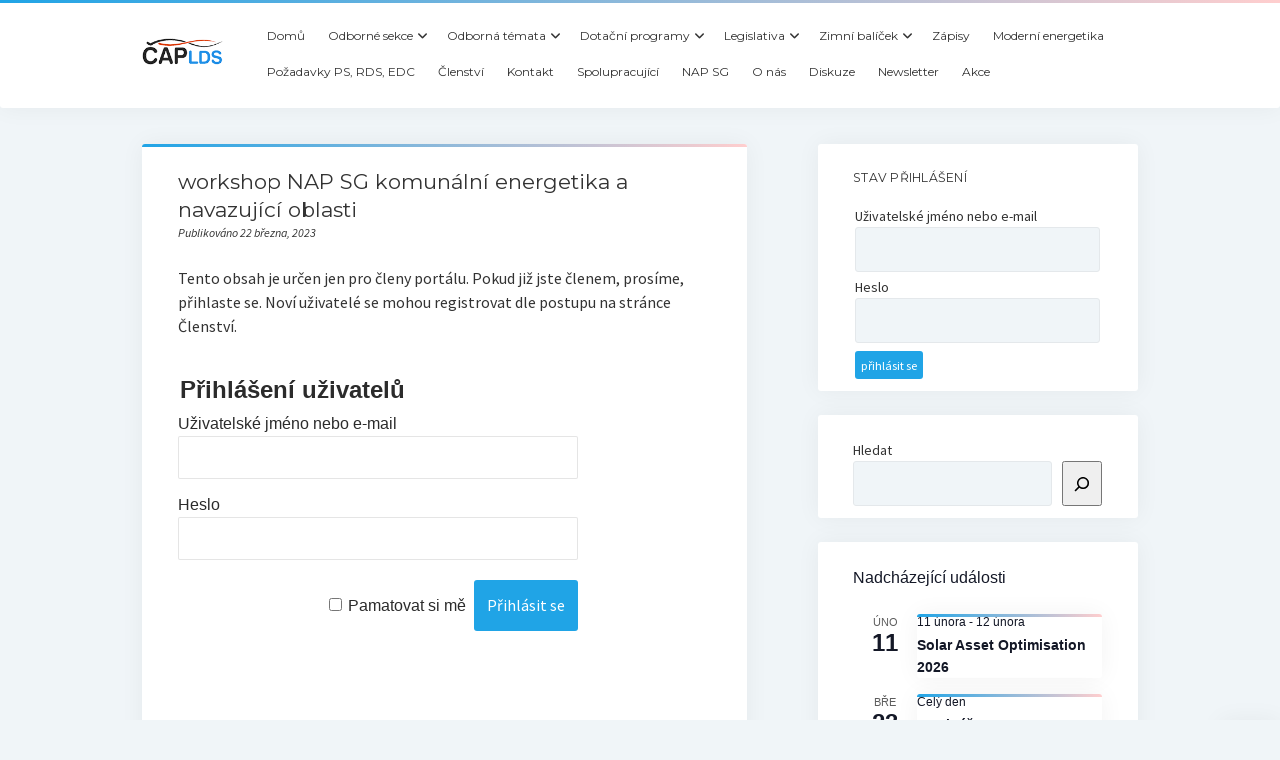

--- FILE ---
content_type: text/html; charset=UTF-8
request_url: https://caplds.cz/index.php/2023/03/22/workshop-nap-sg-komunalni-energetika-a-navazujici-oblasti/
body_size: 18019
content:
<!DOCTYPE html>

<html lang="cs">

<head>
	<meta name='robots' content='index, follow, max-image-preview:large, max-snippet:-1, max-video-preview:-1' />
	<style>img:is([sizes="auto" i], [sizes^="auto," i]) { contain-intrinsic-size: 3000px 1500px }</style>
	<meta charset="UTF-8" />
<meta name="viewport" content="width=device-width, initial-scale=1" />
<meta name="template" content="Startup Blog 1.41" />

	<!-- This site is optimized with the Yoast SEO plugin v25.8 - https://yoast.com/wordpress/plugins/seo/ -->
	<title>workshop NAP SG komunální energetika a navazující oblasti - Česká asociace provozovatelů LDS</title>
	<link rel="canonical" href="https://caplds.cz/index.php/2023/03/22/workshop-nap-sg-komunalni-energetika-a-navazujici-oblasti/" />
	<meta property="og:locale" content="cs_CZ" />
	<meta property="og:type" content="article" />
	<meta property="og:title" content="workshop NAP SG komunální energetika a navazující oblasti - Česká asociace provozovatelů LDS" />
	<meta property="og:description" content="Tento obsah je určen jen pro členy portálu. Pokud již jste členem, prosíme, přihlaste se. Noví uživatelé se mohou registrovat dle postupu na stránce Členství.Přihlášení uživatelůUživatelské jméno nebo e-mailHeslo&nbsp;Pamatovat si&#8230;" />
	<meta property="og:url" content="https://caplds.cz/index.php/2023/03/22/workshop-nap-sg-komunalni-energetika-a-navazujici-oblasti/" />
	<meta property="og:site_name" content="Česká asociace provozovatelů LDS" />
	<meta property="article:published_time" content="2023-03-22T20:41:18+00:00" />
	<meta property="article:modified_time" content="2023-03-22T20:42:48+00:00" />
	<meta name="author" content="redaktor" />
	<meta name="twitter:card" content="summary_large_image" />
	<meta name="twitter:label1" content="Napsal(a)" />
	<meta name="twitter:data1" content="redaktor" />
	<meta name="twitter:label2" content="Odhadovaná doba čtení" />
	<meta name="twitter:data2" content="1 minuta" />
	<script type="application/ld+json" class="yoast-schema-graph">{"@context":"https://schema.org","@graph":[{"@type":"Article","@id":"https://caplds.cz/index.php/2023/03/22/workshop-nap-sg-komunalni-energetika-a-navazujici-oblasti/#article","isPartOf":{"@id":"https://caplds.cz/index.php/2023/03/22/workshop-nap-sg-komunalni-energetika-a-navazujici-oblasti/"},"author":{"name":"redaktor","@id":"https://caplds.cz/#/schema/person/ef79c06b743254152b58ee451b0744f5"},"headline":"workshop NAP SG komunální energetika a navazující oblasti","datePublished":"2023-03-22T20:41:18+00:00","dateModified":"2023-03-22T20:42:48+00:00","mainEntityOfPage":{"@id":"https://caplds.cz/index.php/2023/03/22/workshop-nap-sg-komunalni-energetika-a-navazujici-oblasti/"},"wordCount":37,"commentCount":0,"publisher":{"@id":"https://caplds.cz/#organization"},"articleSection":["Konference a semináře","NAP SG"],"inLanguage":"cs","potentialAction":[{"@type":"CommentAction","name":"Comment","target":["https://caplds.cz/index.php/2023/03/22/workshop-nap-sg-komunalni-energetika-a-navazujici-oblasti/#respond"]}]},{"@type":"WebPage","@id":"https://caplds.cz/index.php/2023/03/22/workshop-nap-sg-komunalni-energetika-a-navazujici-oblasti/","url":"https://caplds.cz/index.php/2023/03/22/workshop-nap-sg-komunalni-energetika-a-navazujici-oblasti/","name":"workshop NAP SG komunální energetika a navazující oblasti - Česká asociace provozovatelů LDS","isPartOf":{"@id":"https://caplds.cz/#website"},"datePublished":"2023-03-22T20:41:18+00:00","dateModified":"2023-03-22T20:42:48+00:00","breadcrumb":{"@id":"https://caplds.cz/index.php/2023/03/22/workshop-nap-sg-komunalni-energetika-a-navazujici-oblasti/#breadcrumb"},"inLanguage":"cs","potentialAction":[{"@type":"ReadAction","target":["https://caplds.cz/index.php/2023/03/22/workshop-nap-sg-komunalni-energetika-a-navazujici-oblasti/"]}]},{"@type":"BreadcrumbList","@id":"https://caplds.cz/index.php/2023/03/22/workshop-nap-sg-komunalni-energetika-a-navazujici-oblasti/#breadcrumb","itemListElement":[{"@type":"ListItem","position":1,"name":"Domů","item":"https://caplds.cz/"},{"@type":"ListItem","position":2,"name":"workshop NAP SG komunální energetika a navazující oblasti"}]},{"@type":"WebSite","@id":"https://caplds.cz/#website","url":"https://caplds.cz/","name":"Česká asociace provozovatelů LDS","description":"","publisher":{"@id":"https://caplds.cz/#organization"},"potentialAction":[{"@type":"SearchAction","target":{"@type":"EntryPoint","urlTemplate":"https://caplds.cz/?s={search_term_string}"},"query-input":{"@type":"PropertyValueSpecification","valueRequired":true,"valueName":"search_term_string"}}],"inLanguage":"cs"},{"@type":"Organization","@id":"https://caplds.cz/#organization","name":"Česká asociace provozovatelů LDS","url":"https://caplds.cz/","logo":{"@type":"ImageObject","inLanguage":"cs","@id":"https://caplds.cz/#/schema/logo/image/","url":"https://caplds.cz/wp-content/uploads/2020/06/logom.png","contentUrl":"https://caplds.cz/wp-content/uploads/2020/06/logom.png","width":146,"height":48,"caption":"Česká asociace provozovatelů LDS"},"image":{"@id":"https://caplds.cz/#/schema/logo/image/"}},{"@type":"Person","@id":"https://caplds.cz/#/schema/person/ef79c06b743254152b58ee451b0744f5","name":"redaktor","image":{"@type":"ImageObject","inLanguage":"cs","@id":"https://caplds.cz/#/schema/person/image/","url":"https://secure.gravatar.com/avatar/f4b90630998fbe02d6de747a2e68fc01e0854ca0c240c4fb80656d91b320cf95?s=96&d=mm&r=g","contentUrl":"https://secure.gravatar.com/avatar/f4b90630998fbe02d6de747a2e68fc01e0854ca0c240c4fb80656d91b320cf95?s=96&d=mm&r=g","caption":"redaktor"},"sameAs":["http://caplds.cz"],"url":"https://caplds.cz/index.php/author/redaktor/"}]}</script>
	<!-- / Yoast SEO plugin. -->


<link rel='dns-prefetch' href='//fonts.googleapis.com' />
<link rel="alternate" type="application/rss+xml" title="Česká asociace provozovatelů LDS &raquo; RSS zdroj" href="https://caplds.cz/index.php/feed/" />
<link rel="alternate" type="application/rss+xml" title="Česká asociace provozovatelů LDS &raquo; RSS komentářů" href="https://caplds.cz/index.php/comments/feed/" />
<link rel="alternate" type="text/calendar" title="Česká asociace provozovatelů LDS &raquo; iCal zdroj" href="https://caplds.cz/index.php/events/?ical=1" />
<link rel="alternate" type="application/rss+xml" title="Česká asociace provozovatelů LDS &raquo; RSS komentářů pro workshop NAP SG komunální energetika a navazující oblasti" href="https://caplds.cz/index.php/2023/03/22/workshop-nap-sg-komunalni-energetika-a-navazujici-oblasti/feed/" />
<script type="text/javascript">
/* <![CDATA[ */
window._wpemojiSettings = {"baseUrl":"https:\/\/s.w.org\/images\/core\/emoji\/16.0.1\/72x72\/","ext":".png","svgUrl":"https:\/\/s.w.org\/images\/core\/emoji\/16.0.1\/svg\/","svgExt":".svg","source":{"concatemoji":"https:\/\/caplds.cz\/wp-includes\/js\/wp-emoji-release.min.js?ver=6.8.3"}};
/*! This file is auto-generated */
!function(s,n){var o,i,e;function c(e){try{var t={supportTests:e,timestamp:(new Date).valueOf()};sessionStorage.setItem(o,JSON.stringify(t))}catch(e){}}function p(e,t,n){e.clearRect(0,0,e.canvas.width,e.canvas.height),e.fillText(t,0,0);var t=new Uint32Array(e.getImageData(0,0,e.canvas.width,e.canvas.height).data),a=(e.clearRect(0,0,e.canvas.width,e.canvas.height),e.fillText(n,0,0),new Uint32Array(e.getImageData(0,0,e.canvas.width,e.canvas.height).data));return t.every(function(e,t){return e===a[t]})}function u(e,t){e.clearRect(0,0,e.canvas.width,e.canvas.height),e.fillText(t,0,0);for(var n=e.getImageData(16,16,1,1),a=0;a<n.data.length;a++)if(0!==n.data[a])return!1;return!0}function f(e,t,n,a){switch(t){case"flag":return n(e,"\ud83c\udff3\ufe0f\u200d\u26a7\ufe0f","\ud83c\udff3\ufe0f\u200b\u26a7\ufe0f")?!1:!n(e,"\ud83c\udde8\ud83c\uddf6","\ud83c\udde8\u200b\ud83c\uddf6")&&!n(e,"\ud83c\udff4\udb40\udc67\udb40\udc62\udb40\udc65\udb40\udc6e\udb40\udc67\udb40\udc7f","\ud83c\udff4\u200b\udb40\udc67\u200b\udb40\udc62\u200b\udb40\udc65\u200b\udb40\udc6e\u200b\udb40\udc67\u200b\udb40\udc7f");case"emoji":return!a(e,"\ud83e\udedf")}return!1}function g(e,t,n,a){var r="undefined"!=typeof WorkerGlobalScope&&self instanceof WorkerGlobalScope?new OffscreenCanvas(300,150):s.createElement("canvas"),o=r.getContext("2d",{willReadFrequently:!0}),i=(o.textBaseline="top",o.font="600 32px Arial",{});return e.forEach(function(e){i[e]=t(o,e,n,a)}),i}function t(e){var t=s.createElement("script");t.src=e,t.defer=!0,s.head.appendChild(t)}"undefined"!=typeof Promise&&(o="wpEmojiSettingsSupports",i=["flag","emoji"],n.supports={everything:!0,everythingExceptFlag:!0},e=new Promise(function(e){s.addEventListener("DOMContentLoaded",e,{once:!0})}),new Promise(function(t){var n=function(){try{var e=JSON.parse(sessionStorage.getItem(o));if("object"==typeof e&&"number"==typeof e.timestamp&&(new Date).valueOf()<e.timestamp+604800&&"object"==typeof e.supportTests)return e.supportTests}catch(e){}return null}();if(!n){if("undefined"!=typeof Worker&&"undefined"!=typeof OffscreenCanvas&&"undefined"!=typeof URL&&URL.createObjectURL&&"undefined"!=typeof Blob)try{var e="postMessage("+g.toString()+"("+[JSON.stringify(i),f.toString(),p.toString(),u.toString()].join(",")+"));",a=new Blob([e],{type:"text/javascript"}),r=new Worker(URL.createObjectURL(a),{name:"wpTestEmojiSupports"});return void(r.onmessage=function(e){c(n=e.data),r.terminate(),t(n)})}catch(e){}c(n=g(i,f,p,u))}t(n)}).then(function(e){for(var t in e)n.supports[t]=e[t],n.supports.everything=n.supports.everything&&n.supports[t],"flag"!==t&&(n.supports.everythingExceptFlag=n.supports.everythingExceptFlag&&n.supports[t]);n.supports.everythingExceptFlag=n.supports.everythingExceptFlag&&!n.supports.flag,n.DOMReady=!1,n.readyCallback=function(){n.DOMReady=!0}}).then(function(){return e}).then(function(){var e;n.supports.everything||(n.readyCallback(),(e=n.source||{}).concatemoji?t(e.concatemoji):e.wpemoji&&e.twemoji&&(t(e.twemoji),t(e.wpemoji)))}))}((window,document),window._wpemojiSettings);
/* ]]> */
</script>
<style id='wp-emoji-styles-inline-css' type='text/css'>

	img.wp-smiley, img.emoji {
		display: inline !important;
		border: none !important;
		box-shadow: none !important;
		height: 1em !important;
		width: 1em !important;
		margin: 0 0.07em !important;
		vertical-align: -0.1em !important;
		background: none !important;
		padding: 0 !important;
	}
</style>
<link rel='stylesheet' id='wp-block-library-css' href='https://caplds.cz/wp-includes/css/dist/block-library/style.min.css?ver=6.8.3' type='text/css' media='all' />
<style id='classic-theme-styles-inline-css' type='text/css'>
/*! This file is auto-generated */
.wp-block-button__link{color:#fff;background-color:#32373c;border-radius:9999px;box-shadow:none;text-decoration:none;padding:calc(.667em + 2px) calc(1.333em + 2px);font-size:1.125em}.wp-block-file__button{background:#32373c;color:#fff;text-decoration:none}
</style>
<style id='global-styles-inline-css' type='text/css'>
:root{--wp--preset--aspect-ratio--square: 1;--wp--preset--aspect-ratio--4-3: 4/3;--wp--preset--aspect-ratio--3-4: 3/4;--wp--preset--aspect-ratio--3-2: 3/2;--wp--preset--aspect-ratio--2-3: 2/3;--wp--preset--aspect-ratio--16-9: 16/9;--wp--preset--aspect-ratio--9-16: 9/16;--wp--preset--color--black: #000000;--wp--preset--color--cyan-bluish-gray: #abb8c3;--wp--preset--color--white: #ffffff;--wp--preset--color--pale-pink: #f78da7;--wp--preset--color--vivid-red: #cf2e2e;--wp--preset--color--luminous-vivid-orange: #ff6900;--wp--preset--color--luminous-vivid-amber: #fcb900;--wp--preset--color--light-green-cyan: #7bdcb5;--wp--preset--color--vivid-green-cyan: #00d084;--wp--preset--color--pale-cyan-blue: #8ed1fc;--wp--preset--color--vivid-cyan-blue: #0693e3;--wp--preset--color--vivid-purple: #9b51e0;--wp--preset--gradient--vivid-cyan-blue-to-vivid-purple: linear-gradient(135deg,rgba(6,147,227,1) 0%,rgb(155,81,224) 100%);--wp--preset--gradient--light-green-cyan-to-vivid-green-cyan: linear-gradient(135deg,rgb(122,220,180) 0%,rgb(0,208,130) 100%);--wp--preset--gradient--luminous-vivid-amber-to-luminous-vivid-orange: linear-gradient(135deg,rgba(252,185,0,1) 0%,rgba(255,105,0,1) 100%);--wp--preset--gradient--luminous-vivid-orange-to-vivid-red: linear-gradient(135deg,rgba(255,105,0,1) 0%,rgb(207,46,46) 100%);--wp--preset--gradient--very-light-gray-to-cyan-bluish-gray: linear-gradient(135deg,rgb(238,238,238) 0%,rgb(169,184,195) 100%);--wp--preset--gradient--cool-to-warm-spectrum: linear-gradient(135deg,rgb(74,234,220) 0%,rgb(151,120,209) 20%,rgb(207,42,186) 40%,rgb(238,44,130) 60%,rgb(251,105,98) 80%,rgb(254,248,76) 100%);--wp--preset--gradient--blush-light-purple: linear-gradient(135deg,rgb(255,206,236) 0%,rgb(152,150,240) 100%);--wp--preset--gradient--blush-bordeaux: linear-gradient(135deg,rgb(254,205,165) 0%,rgb(254,45,45) 50%,rgb(107,0,62) 100%);--wp--preset--gradient--luminous-dusk: linear-gradient(135deg,rgb(255,203,112) 0%,rgb(199,81,192) 50%,rgb(65,88,208) 100%);--wp--preset--gradient--pale-ocean: linear-gradient(135deg,rgb(255,245,203) 0%,rgb(182,227,212) 50%,rgb(51,167,181) 100%);--wp--preset--gradient--electric-grass: linear-gradient(135deg,rgb(202,248,128) 0%,rgb(113,206,126) 100%);--wp--preset--gradient--midnight: linear-gradient(135deg,rgb(2,3,129) 0%,rgb(40,116,252) 100%);--wp--preset--font-size--small: 12px;--wp--preset--font-size--medium: 20px;--wp--preset--font-size--large: 28px;--wp--preset--font-size--x-large: 42px;--wp--preset--font-size--regular: 16px;--wp--preset--font-size--larger: 38px;--wp--preset--spacing--20: 0.44rem;--wp--preset--spacing--30: 0.67rem;--wp--preset--spacing--40: 1rem;--wp--preset--spacing--50: 1.5rem;--wp--preset--spacing--60: 2.25rem;--wp--preset--spacing--70: 3.38rem;--wp--preset--spacing--80: 5.06rem;--wp--preset--shadow--natural: 6px 6px 9px rgba(0, 0, 0, 0.2);--wp--preset--shadow--deep: 12px 12px 50px rgba(0, 0, 0, 0.4);--wp--preset--shadow--sharp: 6px 6px 0px rgba(0, 0, 0, 0.2);--wp--preset--shadow--outlined: 6px 6px 0px -3px rgba(255, 255, 255, 1), 6px 6px rgba(0, 0, 0, 1);--wp--preset--shadow--crisp: 6px 6px 0px rgba(0, 0, 0, 1);}:where(.is-layout-flex){gap: 0.5em;}:where(.is-layout-grid){gap: 0.5em;}body .is-layout-flex{display: flex;}.is-layout-flex{flex-wrap: wrap;align-items: center;}.is-layout-flex > :is(*, div){margin: 0;}body .is-layout-grid{display: grid;}.is-layout-grid > :is(*, div){margin: 0;}:where(.wp-block-columns.is-layout-flex){gap: 2em;}:where(.wp-block-columns.is-layout-grid){gap: 2em;}:where(.wp-block-post-template.is-layout-flex){gap: 1.25em;}:where(.wp-block-post-template.is-layout-grid){gap: 1.25em;}.has-black-color{color: var(--wp--preset--color--black) !important;}.has-cyan-bluish-gray-color{color: var(--wp--preset--color--cyan-bluish-gray) !important;}.has-white-color{color: var(--wp--preset--color--white) !important;}.has-pale-pink-color{color: var(--wp--preset--color--pale-pink) !important;}.has-vivid-red-color{color: var(--wp--preset--color--vivid-red) !important;}.has-luminous-vivid-orange-color{color: var(--wp--preset--color--luminous-vivid-orange) !important;}.has-luminous-vivid-amber-color{color: var(--wp--preset--color--luminous-vivid-amber) !important;}.has-light-green-cyan-color{color: var(--wp--preset--color--light-green-cyan) !important;}.has-vivid-green-cyan-color{color: var(--wp--preset--color--vivid-green-cyan) !important;}.has-pale-cyan-blue-color{color: var(--wp--preset--color--pale-cyan-blue) !important;}.has-vivid-cyan-blue-color{color: var(--wp--preset--color--vivid-cyan-blue) !important;}.has-vivid-purple-color{color: var(--wp--preset--color--vivid-purple) !important;}.has-black-background-color{background-color: var(--wp--preset--color--black) !important;}.has-cyan-bluish-gray-background-color{background-color: var(--wp--preset--color--cyan-bluish-gray) !important;}.has-white-background-color{background-color: var(--wp--preset--color--white) !important;}.has-pale-pink-background-color{background-color: var(--wp--preset--color--pale-pink) !important;}.has-vivid-red-background-color{background-color: var(--wp--preset--color--vivid-red) !important;}.has-luminous-vivid-orange-background-color{background-color: var(--wp--preset--color--luminous-vivid-orange) !important;}.has-luminous-vivid-amber-background-color{background-color: var(--wp--preset--color--luminous-vivid-amber) !important;}.has-light-green-cyan-background-color{background-color: var(--wp--preset--color--light-green-cyan) !important;}.has-vivid-green-cyan-background-color{background-color: var(--wp--preset--color--vivid-green-cyan) !important;}.has-pale-cyan-blue-background-color{background-color: var(--wp--preset--color--pale-cyan-blue) !important;}.has-vivid-cyan-blue-background-color{background-color: var(--wp--preset--color--vivid-cyan-blue) !important;}.has-vivid-purple-background-color{background-color: var(--wp--preset--color--vivid-purple) !important;}.has-black-border-color{border-color: var(--wp--preset--color--black) !important;}.has-cyan-bluish-gray-border-color{border-color: var(--wp--preset--color--cyan-bluish-gray) !important;}.has-white-border-color{border-color: var(--wp--preset--color--white) !important;}.has-pale-pink-border-color{border-color: var(--wp--preset--color--pale-pink) !important;}.has-vivid-red-border-color{border-color: var(--wp--preset--color--vivid-red) !important;}.has-luminous-vivid-orange-border-color{border-color: var(--wp--preset--color--luminous-vivid-orange) !important;}.has-luminous-vivid-amber-border-color{border-color: var(--wp--preset--color--luminous-vivid-amber) !important;}.has-light-green-cyan-border-color{border-color: var(--wp--preset--color--light-green-cyan) !important;}.has-vivid-green-cyan-border-color{border-color: var(--wp--preset--color--vivid-green-cyan) !important;}.has-pale-cyan-blue-border-color{border-color: var(--wp--preset--color--pale-cyan-blue) !important;}.has-vivid-cyan-blue-border-color{border-color: var(--wp--preset--color--vivid-cyan-blue) !important;}.has-vivid-purple-border-color{border-color: var(--wp--preset--color--vivid-purple) !important;}.has-vivid-cyan-blue-to-vivid-purple-gradient-background{background: var(--wp--preset--gradient--vivid-cyan-blue-to-vivid-purple) !important;}.has-light-green-cyan-to-vivid-green-cyan-gradient-background{background: var(--wp--preset--gradient--light-green-cyan-to-vivid-green-cyan) !important;}.has-luminous-vivid-amber-to-luminous-vivid-orange-gradient-background{background: var(--wp--preset--gradient--luminous-vivid-amber-to-luminous-vivid-orange) !important;}.has-luminous-vivid-orange-to-vivid-red-gradient-background{background: var(--wp--preset--gradient--luminous-vivid-orange-to-vivid-red) !important;}.has-very-light-gray-to-cyan-bluish-gray-gradient-background{background: var(--wp--preset--gradient--very-light-gray-to-cyan-bluish-gray) !important;}.has-cool-to-warm-spectrum-gradient-background{background: var(--wp--preset--gradient--cool-to-warm-spectrum) !important;}.has-blush-light-purple-gradient-background{background: var(--wp--preset--gradient--blush-light-purple) !important;}.has-blush-bordeaux-gradient-background{background: var(--wp--preset--gradient--blush-bordeaux) !important;}.has-luminous-dusk-gradient-background{background: var(--wp--preset--gradient--luminous-dusk) !important;}.has-pale-ocean-gradient-background{background: var(--wp--preset--gradient--pale-ocean) !important;}.has-electric-grass-gradient-background{background: var(--wp--preset--gradient--electric-grass) !important;}.has-midnight-gradient-background{background: var(--wp--preset--gradient--midnight) !important;}.has-small-font-size{font-size: var(--wp--preset--font-size--small) !important;}.has-medium-font-size{font-size: var(--wp--preset--font-size--medium) !important;}.has-large-font-size{font-size: var(--wp--preset--font-size--large) !important;}.has-x-large-font-size{font-size: var(--wp--preset--font-size--x-large) !important;}
:where(.wp-block-post-template.is-layout-flex){gap: 1.25em;}:where(.wp-block-post-template.is-layout-grid){gap: 1.25em;}
:where(.wp-block-columns.is-layout-flex){gap: 2em;}:where(.wp-block-columns.is-layout-grid){gap: 2em;}
:root :where(.wp-block-pullquote){font-size: 1.5em;line-height: 1.6;}
</style>
<link rel='stylesheet' id='bbp-default-css' href='https://caplds.cz/wp-content/plugins/bbpress/templates/default/css/bbpress.min.css?ver=2.6.14' type='text/css' media='all' />
<link rel='stylesheet' id='simple-banner-style-css' href='https://caplds.cz/wp-content/plugins/simple-banner/simple-banner.css?ver=3.0.10' type='text/css' media='all' />
<link rel='stylesheet' id='ct-startup-blog-google-fonts-css' href='//fonts.googleapis.com/css?family=Montserrat%3A400%7CSource+Sans+Pro%3A400%2C400i%2C700&#038;subset=latin%2Clatin-ext&#038;display=swap&#038;ver=6.8.3' type='text/css' media='all' />
<link rel='stylesheet' id='ct-startup-blog-font-awesome-css' href='https://caplds.cz/wp-content/themes/startup-blog/assets/font-awesome/css/all.min.css?ver=6.8.3' type='text/css' media='all' />
<link rel='stylesheet' id='ct-startup-blog-style-css' href='https://caplds.cz/wp-content/themes/startup-blog/style.css?ver=6.8.3' type='text/css' media='all' />
<style id='ct-startup-blog-style-inline-css' type='text/css'>
.site-header:before,.featured-image > a:after,.entry:before,.bb-slider .image-container:after,.overflow-container .hero-image-header:before {
					background-image: -webkit-linear-gradient(left, #20a4e6, #ffcece);
					background-image: linear-gradient(to right, #20a4e6, #ffcece);
				}@media all and (min-width: 50em) { .menu-primary-items ul:before,.menu-secondary-items ul:before {
					background-image: -webkit-linear-gradient(left, #20a4e6, #ffcece);
					background-image: linear-gradient(to right, #20a4e6, #ffcece);
				} }
</style>
<link rel='stylesheet' id='wp-members-css' href='https://caplds.cz/wp-content/plugins/wp-members/assets/css/forms/generic-no-float.min.css?ver=3.5.4.3' type='text/css' media='all' />
<link rel='stylesheet' id='ecae-frontend-css' href='https://caplds.cz/wp-content/plugins/easy-custom-auto-excerpt/assets/style-frontend.css?ver=2.5.0' type='text/css' media='all' />
<link rel='stylesheet' id='ecae-buttonskin-none-css' href='https://caplds.cz/wp-content/plugins/easy-custom-auto-excerpt/buttons/ecae-buttonskin-none.css?ver=2.5.0' type='text/css' media='all' />
<script type="text/javascript" src="https://caplds.cz/wp-includes/js/jquery/jquery.min.js?ver=3.7.1" id="jquery-core-js"></script>
<script type="text/javascript" src="https://caplds.cz/wp-includes/js/jquery/jquery-migrate.min.js?ver=3.4.1" id="jquery-migrate-js"></script>
<script type="text/javascript" id="simple-banner-script-js-before">
/* <![CDATA[ */
const simpleBannerScriptParams = {"pro_version_enabled":"","debug_mode":"","id":3085,"version":"3.0.10","banner_params":[{"hide_simple_banner":"yes","simple_banner_prepend_element":"body","simple_banner_position":"footer","header_margin":"","header_padding":"","wp_body_open_enabled":"","wp_body_open":true,"simple_banner_z_index":"","simple_banner_text":"<div style=\"float: left\"><big>27. Listopadu 2024<\/big><\/div><div><a href=\"https:\/\/caplds.cz\/index.php\/event\/budoucnost-energetiky-vyzvy-a-prilezitosti\/\">Konference \u010cAPLDS 2024<\/br><small>Budoucnost energetiky: V\u00fdzvy a p\u0159\u00edle\u017eitosti<\/small><\/a><\/div>","disabled_on_current_page":false,"disabled_pages_array":[],"is_current_page_a_post":true,"disabled_on_posts":"","simple_banner_disabled_page_paths":"","simple_banner_font_size":"","simple_banner_color":"","simple_banner_text_color":"#ffffff","simple_banner_link_color":"#ffffff","simple_banner_close_color":"","simple_banner_custom_css":"background-image: url(\"http:\/\/caplds.cz\/wp-content\/uploads\/2024\/10\/energy.png\");\r\nbackground-size: 270px;","simple_banner_scrolling_custom_css":"","simple_banner_text_custom_css":"background-color: rgba(0,0,0,0.4);\r\ntext-shadow: 0px 0px 5px black;","simple_banner_button_css":"","site_custom_css":"","keep_site_custom_css":"","site_custom_js":"","keep_site_custom_js":"","close_button_enabled":"","close_button_expiration":"","close_button_cookie_set":false,"current_date":{"date":"2026-02-01 00:17:15.640020","timezone_type":3,"timezone":"UTC"},"start_date":{"date":"2026-02-01 00:17:15.640047","timezone_type":3,"timezone":"UTC"},"end_date":{"date":"2026-02-01 00:17:15.640051","timezone_type":3,"timezone":"UTC"},"simple_banner_start_after_date":"","simple_banner_remove_after_date":"","simple_banner_insert_inside_element":""}]}
/* ]]> */
</script>
<script type="text/javascript" src="https://caplds.cz/wp-content/plugins/simple-banner/simple-banner.js?ver=3.0.10" id="simple-banner-script-js"></script>
<link rel="https://api.w.org/" href="https://caplds.cz/index.php/wp-json/" /><link rel="alternate" title="JSON" type="application/json" href="https://caplds.cz/index.php/wp-json/wp/v2/posts/3085" /><link rel="EditURI" type="application/rsd+xml" title="RSD" href="https://caplds.cz/xmlrpc.php?rsd" />
<meta name="generator" content="WordPress 6.8.3" />
<link rel='shortlink' href='https://caplds.cz/?p=3085' />
<link rel="alternate" title="oEmbed (JSON)" type="application/json+oembed" href="https://caplds.cz/index.php/wp-json/oembed/1.0/embed?url=https%3A%2F%2Fcaplds.cz%2Findex.php%2F2023%2F03%2F22%2Fworkshop-nap-sg-komunalni-energetika-a-navazujici-oblasti%2F" />
<link rel="alternate" title="oEmbed (XML)" type="text/xml+oembed" href="https://caplds.cz/index.php/wp-json/oembed/1.0/embed?url=https%3A%2F%2Fcaplds.cz%2Findex.php%2F2023%2F03%2F22%2Fworkshop-nap-sg-komunalni-energetika-a-navazujici-oblasti%2F&#038;format=xml" />
<style id="simple-banner-hide" type="text/css">.simple-banner{display:none;}</style><style id="simple-banner-position" type="text/css">.simple-banner{position:fixed;bottom:0;}</style><style id="simple-banner-background-color" type="text/css">.simple-banner{background: #024985;}</style><style id="simple-banner-text-color" type="text/css">.simple-banner .simple-banner-text{color:#ffffff;}</style><style id="simple-banner-link-color" type="text/css">.simple-banner .simple-banner-text a{color:#ffffff;}</style><style id="simple-banner-z-index" type="text/css">.simple-banner{z-index: 99999;}</style><style id="simple-banner-custom-css" type="text/css">.simple-banner{background-image: url("http://caplds.cz/wp-content/uploads/2024/10/energy.png");
background-size: 270px;}</style><style id="simple-banner-text-custom-css" type="text/css">.simple-banner .simple-banner-text{background-color: rgba(0,0,0,0.4);
text-shadow: 0px 0px 5px black;}</style><style id="simple-banner-site-custom-css-dummy" type="text/css"></style><script id="simple-banner-site-custom-js-dummy" type="text/javascript"></script><meta name="tec-api-version" content="v1"><meta name="tec-api-origin" content="https://caplds.cz"><link rel="alternate" href="https://caplds.cz/index.php/wp-json/tribe/events/v1/" /><style type="text/css">.recentcomments a{display:inline !important;padding:0 !important;margin:0 !important;}</style></head>

<body id="startup-blog" class="wp-singular post-template-default single single-post postid-3085 single-format-standard wp-custom-logo wp-theme-startup-blog tribe-no-js ">

<script type="text/javascript" id="bbp-swap-no-js-body-class">
	document.body.className = document.body.className.replace( 'bbp-no-js', 'bbp-js' );
</script>

<a class="skip-content" href="#main">Stiskněte &quot;Enter&quot; pro přeskočení obsahu</a>
<div id="overflow-container" class="overflow-container">
			<header class="site-header" id="site-header" role="banner">
				<div class="secondary-header">
					</div>
				<div class="primary-header">
			<div class="max-width">
				<div id="title-container" class="title-container">
					<div id='site-title' class='site-title'><a href="https://caplds.cz/" class="custom-logo-link" rel="home"><img width="146" height="48" src="https://caplds.cz/wp-content/uploads/2020/06/logom.png" class="custom-logo" alt="Logo ČapLDS" decoding="async" /></a></div>									</div>
				<button id="toggle-navigation" class="toggle-navigation" name="toggle-navigation" aria-expanded="false">
					<span class="screen-reader-text">otevřít menu</span>
					<svg xmlns="http://www.w3.org/2000/svg" width="30" height="21" viewBox="0 0 30 21" version="1.1"><g stroke="none" stroke-width="1" fill="none" fill-rule="evenodd"><g transform="translate(-265.000000, -78.000000)" fill="#333333"><g transform="translate(265.000000, 78.000000)"><rect x="0" y="0" width="30" height="3" rx="1.5"/><rect x="0" y="9" width="30" height="3" rx="1.5"/><rect x="0" y="18" width="30" height="3" rx="1.5"/></g></g></g></svg>				</button>
				<div id="menu-primary-container" class="menu-primary-container">
					<div id="menu-primary" class="menu-container menu-primary" role="navigation">
    <nav class="menu"><ul id="menu-primary-items" class="menu-primary-items hierarchical"><li id="menu-item-25" class="menu-item menu-item-type-custom menu-item-object-custom menu-item-home menu-item-25"><a href="https://caplds.cz">Domů</a></li>
<li id="menu-item-26" class="menu-item menu-item-type-taxonomy menu-item-object-category menu-item-has-children menu-item-26"><a href="https://caplds.cz/index.php/category/odborne-sekce/">Odborné sekce</a>
<ul class="sub-menu">
	<li id="menu-item-28" class="menu-item menu-item-type-taxonomy menu-item-object-category menu-item-28"><a href="https://caplds.cz/index.php/category/odborne-sekce/predavani-dat/">Předávání dat</a></li>
	<li id="menu-item-84" class="menu-item menu-item-type-taxonomy menu-item-object-category menu-item-84"><a href="https://caplds.cz/index.php/category/odborne-sekce/regulace/">Regulace</a></li>
	<li id="menu-item-85" class="menu-item menu-item-type-taxonomy menu-item-object-category menu-item-85"><a href="https://caplds.cz/index.php/category/odborne-sekce/tarifni-politika/">Tarifní politika</a></li>
	<li id="menu-item-83" class="menu-item menu-item-type-taxonomy menu-item-object-category menu-item-83"><a href="https://caplds.cz/index.php/category/odborne-sekce/legislativa-odborne-sekce/">Legislativa</a></li>
	<li id="menu-item-86" class="menu-item menu-item-type-taxonomy menu-item-object-category menu-item-86"><a href="https://caplds.cz/index.php/category/odborne-sekce/vzory-dokumentu/">Vzory dokumentů</a></li>
</ul>
</li>
<li id="menu-item-78" class="menu-item menu-item-type-taxonomy menu-item-object-category current-post-ancestor menu-item-has-children menu-item-78"><a href="https://caplds.cz/index.php/category/odborna-temata/">Odborná témata</a>
<ul class="sub-menu">
	<li id="menu-item-82" class="menu-item menu-item-type-taxonomy menu-item-object-category menu-item-82"><a href="https://caplds.cz/index.php/category/odborna-temata/workshopy-caplds/">Workshopy ČAPLDS</a></li>
	<li id="menu-item-81" class="menu-item menu-item-type-taxonomy menu-item-object-category menu-item-81"><a href="https://caplds.cz/index.php/category/odborna-temata/workshop-mpo/">Workshop MPO</a></li>
	<li id="menu-item-80" class="menu-item menu-item-type-taxonomy menu-item-object-category current-post-ancestor current-menu-parent current-post-parent menu-item-80"><a href="https://caplds.cz/index.php/category/odborna-temata/konference-a-seminare/">Konference a semináře</a></li>
	<li id="menu-item-79" class="menu-item menu-item-type-taxonomy menu-item-object-category menu-item-79"><a href="https://caplds.cz/index.php/category/odborna-temata/cired/">Cired</a></li>
</ul>
</li>
<li id="menu-item-73" class="menu-item menu-item-type-taxonomy menu-item-object-category menu-item-has-children menu-item-73"><a href="https://caplds.cz/index.php/category/dotacni-programy/">Dotační programy</a>
<ul class="sub-menu">
	<li id="menu-item-76" class="menu-item menu-item-type-taxonomy menu-item-object-category menu-item-76"><a href="https://caplds.cz/index.php/category/dotacni-programy/uspory-elektriny/">Úspory elektřiny</a></li>
	<li id="menu-item-75" class="menu-item menu-item-type-taxonomy menu-item-object-category menu-item-75"><a href="https://caplds.cz/index.php/category/dotacni-programy/smart-grid-i/">Smart Grid I</a></li>
	<li id="menu-item-74" class="menu-item menu-item-type-taxonomy menu-item-object-category menu-item-74"><a href="https://caplds.cz/index.php/category/dotacni-programy/nizkouhlikove-technologie/">Nízkouhlíkové technologie</a></li>
	<li id="menu-item-4348" class="menu-item menu-item-type-taxonomy menu-item-object-category menu-item-4348"><a href="https://caplds.cz/index.php/category/dotacni-programy/nabidka_technologii/">Nabídka technologií</a></li>
	<li id="menu-item-4347" class="menu-item menu-item-type-taxonomy menu-item-object-category menu-item-4347"><a href="https://caplds.cz/index.php/category/dotacni-programy/nabidka_informacnich_systemu/">Nabídka informačních systémů</a></li>
	<li id="menu-item-4906" class="menu-item menu-item-type-taxonomy menu-item-object-category menu-item-4906"><a href="https://caplds.cz/index.php/category/dotacni-programy/nabidky-akumulacnich-systemu/">Nabídky akumulačních systémů</a></li>
</ul>
</li>
<li id="menu-item-731" class="menu-item menu-item-type-post_type menu-item-object-page menu-item-has-children menu-item-731"><a href="https://caplds.cz/index.php/legislativa/">Legislativa</a>
<ul class="sub-menu">
	<li id="menu-item-732" class="menu-item menu-item-type-custom menu-item-object-custom menu-item-732"><a href="/index.php/legislativa/#zakony">Zákony</a></li>
	<li id="menu-item-733" class="menu-item menu-item-type-custom menu-item-object-custom menu-item-733"><a href="/index.php/legislativa/#vyhlasky">Vyhlášky</a></li>
	<li id="menu-item-734" class="menu-item menu-item-type-custom menu-item-object-custom menu-item-734"><a href="/index.php/legislativa/#legislativaeu">Legislativa EU</a></li>
	<li id="menu-item-735" class="menu-item menu-item-type-custom menu-item-object-custom menu-item-735"><a href="/index.php/legislativa/#ostatni">Ostatní</a></li>
</ul>
</li>
<li id="menu-item-88" class="menu-item menu-item-type-taxonomy menu-item-object-category menu-item-has-children menu-item-88"><a href="https://caplds.cz/index.php/category/zimni-balicek/">Zimní balíček</a>
<ul class="sub-menu">
	<li id="menu-item-90" class="menu-item menu-item-type-taxonomy menu-item-object-category menu-item-90"><a href="https://caplds.cz/index.php/category/zimni-balicek/ps1-zakaznik/">PS1 Zákazník</a></li>
	<li id="menu-item-91" class="menu-item menu-item-type-taxonomy menu-item-object-category menu-item-91"><a href="https://caplds.cz/index.php/category/zimni-balicek/ps2-distribuce/">PS2 Distribuce</a></li>
	<li id="menu-item-92" class="menu-item menu-item-type-taxonomy menu-item-object-category menu-item-92"><a href="https://caplds.cz/index.php/category/zimni-balicek/ps4-trh/">PS4 Trh</a></li>
	<li id="menu-item-89" class="menu-item menu-item-type-taxonomy menu-item-object-category menu-item-89"><a href="https://caplds.cz/index.php/category/zimni-balicek/dcc-kodexy/">DCC Kodexy</a></li>
</ul>
</li>
<li id="menu-item-87" class="menu-item menu-item-type-taxonomy menu-item-object-category menu-item-87"><a href="https://caplds.cz/index.php/category/zapisy/">Zápisy</a></li>
<li id="menu-item-77" class="menu-item menu-item-type-taxonomy menu-item-object-category menu-item-77"><a href="https://caplds.cz/index.php/category/moderni-energetika/">Moderní energetika</a></li>
<li id="menu-item-3002" class="menu-item menu-item-type-taxonomy menu-item-object-category menu-item-3002"><a href="https://caplds.cz/index.php/category/pozadavky-ps-rds-edc/">Požadavky PS, RDS, EDC</a></li>
<li id="menu-item-39" class="menu-item menu-item-type-post_type menu-item-object-page menu-item-39"><a href="https://caplds.cz/index.php/clenstvi/">Členství</a></li>
<li id="menu-item-70" class="menu-item menu-item-type-post_type menu-item-object-page menu-item-70"><a href="https://caplds.cz/index.php/kontakt/">Kontakt</a></li>
<li id="menu-item-2518" class="menu-item menu-item-type-post_type menu-item-object-page menu-item-2518"><a href="https://caplds.cz/index.php/spolupracujici/">Spolupracující</a></li>
<li id="menu-item-2529" class="menu-item menu-item-type-taxonomy menu-item-object-category current-post-ancestor current-menu-parent current-post-parent menu-item-2529"><a href="https://caplds.cz/index.php/category/nap-sg/">NAP SG</a></li>
<li id="menu-item-65" class="menu-item menu-item-type-post_type menu-item-object-page menu-item-65"><a href="https://caplds.cz/index.php/o-nas/">O nás</a></li>
<li id="menu-item-54" class="menu-item menu-item-type-post_type menu-item-object-page menu-item-54"><a href="https://caplds.cz/index.php/diskuze/">Diskuze</a></li>
<li id="menu-item-1031" class="menu-item menu-item-type-taxonomy menu-item-object-category menu-item-1031"><a href="https://caplds.cz/index.php/category/newsletter/">Newsletter</a></li>
<li id="menu-item-1833" class="menu-item menu-item-type-custom menu-item-object-custom menu-item-1833"><a href="https://caplds.cz/index.php/events/">Akce</a></li>
</ul></nav></div>
									</div>
			</div>
		</div>
			</header>
				<div class="main-content-container">
		<div class="max-width">
						<section id="main" class="main" role="main">
				
    <div id="loop-container" class="loop-container">
        <div class="post-3085 post type-post status-publish format-standard hentry category-konference-a-seminare category-nap-sg entry">
		<article>
		<div class='post-header'>
			<h1 class='post-title'>workshop NAP SG komunální energetika a navazující oblasti</h1>
			<div class="post-byline">Publikováno 22 března, 2023</div>		</div>
				<div class="post-content">
						<div id="wpmem_restricted_msg"><p>Tento obsah je určen jen pro členy portálu. Pokud již jste členem, prosíme, přihlaste se. Noví uživatelé se mohou registrovat dle postupu na stránce Členství.</p></div><div id="wpmem_login"><a id="login"></a><form action="https://caplds.cz/index.php/2023/03/22/workshop-nap-sg-komunalni-energetika-a-navazujici-oblasti/" method="POST" id="wpmem_login_form" class="form"><input type="hidden" id="_wpmem_login_nonce" name="_wpmem_login_nonce" value="01d7fd83d7" /><input type="hidden" name="_wp_http_referer" value="/index.php/2023/03/22/workshop-nap-sg-komunalni-energetika-a-navazujici-oblasti/" /><fieldset><legend>Přihlášení uživatelů</legend><label for="log">Uživatelské jméno nebo e-mail</label><div class="div_text"><input name="log" type="text" id="log" value="" class="username" required  /></div><label for="pwd">Heslo</label><div class="div_text"><input name="pwd" type="password" id="pwd" class="password" required  /></div><input name="a" type="hidden" value="login" /><input name="redirect_to" type="hidden" value="https://caplds.cz/index.php/2023/03/22/workshop-nap-sg-komunalni-energetika-a-navazujici-oblasti/" /><div class="button_div"><input name="rememberme" type="checkbox" id="rememberme" value="forever" />&nbsp;<label for="rememberme">Pamatovat si mě</label>&nbsp;&nbsp;<input type="submit" name="Submit" value="Přihlásit se" class="buttons" /></div></fieldset></form></div>								</div>
		<div class="post-meta">
									<p class="post-categories"><span>Publikováno v</span> <a href="https://caplds.cz/index.php/category/odborna-temata/konference-a-seminare/" title="Zobrazit všechny články v Konference a semináře">Konference a semináře</a> a <a href="https://caplds.cz/index.php/category/nap-sg/" title="Zobrazit všechny články v NAP SG">NAP SG</a></p>					</div>
	</article>
</div>
        <section id="comments" class="comments">
            <p class="comments-closed">
                Komentáře jsou uzavřeny.            </p>
        </section>
        </div>
</section> <!-- .main -->
    <aside class="sidebar sidebar-primary" id="sidebar-primary" role="complementary">
        <section id="widget_wpmemwidget-3" class="widget wp-members"><div id="wp-members"><h2 class="widget-title">Stav přihlášení</h2><form name="form" method="post" action="https://caplds.cz/index.php/2023/03/22/workshop-nap-sg-komunalni-energetika-a-navazujici-oblasti/" id="wpmem_login_widget_form" class="widget_form"><fieldset><label for="log">Uživatelské jméno nebo e-mail</label><div class="div_text"><input name="log" type="text" id="log" value="" class="username" required  /></div><label for="pwd">Heslo</label><div class="div_text"><input name="pwd" type="password" id="pwd" class="password" required  /></div><input type="hidden" name="rememberme" value="forever" /><input type="hidden" name="redirect_to" value="https://caplds.cz/index.php/2023/03/22/workshop-nap-sg-komunalni-energetika-a-navazujici-oblasti/" /><input type="hidden" name="a" value="login" /><input type="hidden" name="slog" value="true" /><div class="button_div"><input type="submit" name="Submit" class="buttons" value="přihlásit se" /></div></fieldset></form></div></section><section id="block-6" class="widget widget_block widget_search"><form role="search" method="get" action="https://caplds.cz/" class="wp-block-search__button-inside wp-block-search__icon-button wp-block-search"    ><label class="wp-block-search__label" for="wp-block-search__input-1" >Hledat</label><div class="wp-block-search__inside-wrapper " ><input class="wp-block-search__input" id="wp-block-search__input-1" placeholder="" value="" type="search" name="s" required /><button aria-label="Hledat" class="wp-block-search__button has-icon wp-element-button" type="submit" ><svg class="search-icon" viewBox="0 0 24 24" width="24" height="24">
					<path d="M13 5c-3.3 0-6 2.7-6 6 0 1.4.5 2.7 1.3 3.7l-3.8 3.8 1.1 1.1 3.8-3.8c1 .8 2.3 1.3 3.7 1.3 3.3 0 6-2.7 6-6S16.3 5 13 5zm0 10.5c-2.5 0-4.5-2-4.5-4.5s2-4.5 4.5-4.5 4.5 2 4.5 4.5-2 4.5-4.5 4.5z"></path>
				</svg></button></div></form></section><section id="block-7" class="widget widget_block">
<div class="wp-block-columns is-layout-flex wp-container-core-columns-is-layout-9d6595d7 wp-block-columns-is-layout-flex">
<div class="wp-block-column is-layout-flow wp-block-column-is-layout-flow"><div  class="tribe-compatibility-container" >
	<div
		 class="tribe-common tribe-events tribe-events-view tribe-events-view--widget-events-list tribe-events-widget" 		data-js="tribe-events-view"
		data-view-rest-url="https://caplds.cz/index.php/wp-json/tribe/views/v2/html"
		data-view-manage-url="1"
							data-view-breakpoint-pointer="e960c1bf-251d-405f-90b0-76fed252feaa"
			>
		<div class="tribe-events-widget-events-list">

			<script type="application/ld+json">
[{"@context":"http://schema.org","@type":"Event","name":"Solar Asset Optimisation 2026","description":"&lt;p&gt;Solar Asset Optimisation 2026 Tato p\u0159edn\u00ed evropsk\u00e1 konference se zam\u011b\u0159\u00ed nanejnov\u011bj\u0161\u00ed trendy, strategie a technologie v oblasti spr\u00e1vy a optimalizace sol\u00e1rn\u00edch projekt\u016f. Akce propoj\u00ed l\u00eddry sol\u00e1rn\u00edho sektoru z cel\u00e9 Evropy&#8230;&lt;/p&gt;\\n","url":"https://caplds.cz/index.php/event/solar-asset-optimisation-2026/","eventAttendanceMode":"https://schema.org/OfflineEventAttendanceMode","eventStatus":"https://schema.org/EventScheduled","startDate":"2026-02-11T00:00:00+01:00","endDate":"2026-02-12T23:59:59+01:00","performer":"Organization"},{"@context":"http://schema.org","@type":"Event","name":"Semin\u00e1\u0159 AKU-BAT: Akumulace a fotovoltaika od A do Z","description":"&lt;p&gt;Semin\u00e1\u0159 AKU-BAT: Akumulace a fotovoltaika od A do Z Asociace AKU-BAT zve odbornou ve\u0159ejnost na dal\u0161\u00ed ro\u010dn\u00edk tohoto semin\u00e1\u0159e, kter\u00fd\u00a0 bude zam\u011b\u0159en na aktu\u00e1ln\u00ed v\u00fdvoj v\u00a0oblasti akumulace energie a fotovoltaiky.\u00a0\u00a0Akce&#8230;&lt;/p&gt;\\n","url":"https://caplds.cz/index.php/event/seminar-aku-bat-akumulace-a-fotovoltaika-od-a-do-z-2/","eventAttendanceMode":"https://schema.org/OfflineEventAttendanceMode","eventStatus":"https://schema.org/EventScheduled","startDate":"2026-03-23T00:00:00+01:00","endDate":"2026-03-23T23:59:59+01:00","performer":"Organization"},{"@context":"http://schema.org","@type":"Event","name":"Semin\u00e1\u0159 BOZP_Kun\u011btick\u00e1 hora_13. &#8211; 14.&nbsp;4.&nbsp;2026","description":"&lt;p&gt;semin\u00e1\u0159 po\u0159\u00e1dan\u00fd Svazem energetiky \u010cR. Vzhledem k tomu, \u017ee \u010cAPLDS je \u0159\u00e1dn\u00fdm \u010dlenem Svazu energetiky \u010cesk\u00e9 republiky, mohou v\u0161ichni na\u0161i \u010dlenov\u00e9 vyu\u017e\u00edt v\u00fdhod plynouc\u00edch z tohoto \u010dlenstv\u00ed. Ochrana p\u0159ed v\u00fdbuchem&#8230;&lt;/p&gt;\\n","url":"https://caplds.cz/index.php/event/seminar-bozp_kuneticka-hora_13-14-4-2026/","eventAttendanceMode":"https://schema.org/OfflineEventAttendanceMode","eventStatus":"https://schema.org/EventScheduled","startDate":"2026-04-13T00:00:00+02:00","endDate":"2026-04-14T23:59:59+02:00","performer":"Organization"},{"@context":"http://schema.org","@type":"Event","name":"semin\u00e1\u0159 a \u010dlensk\u00e1 sch\u016fze \u010cAPDS","description":"&lt;p&gt;r\u00e1di bychom v\u00e1s informovali, \u017ee dne\u00a021. dubna 2026\u00a0se bude konat v kongresov\u00e9m s\u00e1le hotelu Ol\u0161anka\u00a0semin\u00e1\u0159, po kter\u00e9 bude n\u00e1sledovat\u00a0\u010dlensk\u00e1 sch\u016fze. \u2139 O podrobn\u00e9m programu a spu\u0161t\u011bn\u00ed registrace v\u00e1s budeme v\u010das&#8230;&lt;/p&gt;\\n","url":"https://caplds.cz/index.php/event/seminar-a-clenska-schuze-capds/","eventAttendanceMode":"https://schema.org/OfflineEventAttendanceMode","eventStatus":"https://schema.org/EventScheduled","startDate":"2026-04-21T00:00:00+02:00","endDate":"2026-04-21T23:59:59+02:00","performer":"Organization"}]
</script>
			<script data-js="tribe-events-view-data" type="application/json">
	{"slug":"widget-events-list","prev_url":"","next_url":"","view_class":"Tribe\\Events\\Views\\V2\\Views\\Widgets\\Widget_List_View","view_slug":"widget-events-list","view_label":"View","view":null,"should_manage_url":true,"id":null,"alias-slugs":null,"title":"workshop NAP SG komun\u00e1ln\u00ed energetika a navazuj\u00edc\u00ed oblasti - \u010cesk\u00e1 asociace provozovatel\u016f LDS","limit":"5","no_upcoming_events":false,"featured_events_only":false,"jsonld_enable":true,"tribe_is_list_widget":false,"admin_fields":{"title":{"label":"Nadpis:","type":"text","parent_classes":"","classes":"","dependency":"","id":"widget-tribe-widget-events-list--1-title","name":"widget-tribe-widget-events-list[-1][title]","options":[],"placeholder":"","value":null},"limit":{"label":"Zobrazit:","type":"number","default":5,"min":1,"max":10,"step":1,"parent_classes":"","classes":"","dependency":"","id":"widget-tribe-widget-events-list--1-limit","name":"widget-tribe-widget-events-list[-1][limit]","options":[],"placeholder":"","value":null},"no_upcoming_events":{"label":"Skr\u00fdt widget, pokud neexistuj\u00ed \u017e\u00e1dn\u00e9 nadch\u00e1zej\u00edc\u00ed ud\u00e1losti.","type":"checkbox","parent_classes":"","classes":"","dependency":"","id":"widget-tribe-widget-events-list--1-no_upcoming_events","name":"widget-tribe-widget-events-list[-1][no_upcoming_events]","options":[],"placeholder":"","value":null},"featured_events_only":{"label":"Pouze vybran\u00e9 ud\u00e1losti","type":"checkbox","parent_classes":"","classes":"","dependency":"","id":"widget-tribe-widget-events-list--1-featured_events_only","name":"widget-tribe-widget-events-list[-1][featured_events_only]","options":[],"placeholder":"","value":null},"jsonld_enable":{"label":"Generov\u00e1n\u00ed dat JSON-LD","type":"checkbox","parent_classes":"","classes":"","dependency":"","id":"widget-tribe-widget-events-list--1-jsonld_enable","name":"widget-tribe-widget-events-list[-1][jsonld_enable]","options":[],"placeholder":"","value":null}},"events":[5159,5180,5260,5245],"url":"https:\/\/caplds.cz\/?post_type=tribe_events&eventDisplay=widget-events-list","url_event_date":false,"bar":{"keyword":"","date":""},"today":"2026-02-01 00:00:00","now":"2026-02-01 01:17:15","home_url":"https:\/\/caplds.cz","rest_url":"https:\/\/caplds.cz\/index.php\/wp-json\/tribe\/views\/v2\/html","rest_method":"GET","rest_nonce":"","today_url":"https:\/\/caplds.cz\/?post_type=tribe_events&eventDisplay=widget-events-list&year=2023&monthnum=03&day=22&name=workshop-nap-sg-komunalni-energetika-a-navazujici-oblasti","today_title":"Kliknut\u00edm vyberete dne\u0161n\u00ed datum","today_label":"Dnes","prev_label":"","next_label":"","date_formats":{"compact":"n\/j\/Y","month_and_year_compact":"n\/j\/Y","month_and_year":"F Y","time_range_separator":" - ","date_time_separator":" @ "},"messages":[],"start_of_week":"1","header_title":"","header_title_element":"h1","content_title":"","breadcrumbs":[],"before_events":"","after_events":"\n<!--\nThis calendar is powered by The Events Calendar.\nhttp:\/\/evnt.is\/18wn\n-->\n","display_events_bar":false,"disable_event_search":false,"live_refresh":true,"ical":{"display_link":true,"link":{"url":"https:\/\/caplds.cz\/?post_type=tribe_events&#038;eventDisplay=widget-events-list&#038;ical=1","text":"Export Akce","title":"Pro sd\u00edlen\u00ed kalend\u00e1\u0159ov\u00fdch dat v aplikaci Kalend\u00e1\u0159 Google, Apple iCal nebo jin\u00e9 kompatibiln\u00ed"}},"container_classes":["tribe-common","tribe-events","tribe-events-view","tribe-events-view--widget-events-list","tribe-events-widget"],"container_data":[],"is_past":false,"breakpoints":{"xsmall":500,"medium":768,"full":960},"breakpoint_pointer":"e960c1bf-251d-405f-90b0-76fed252feaa","is_initial_load":true,"public_views":{"list":{"view_class":"Tribe\\Events\\Views\\V2\\Views\\List_View","view_url":"https:\/\/caplds.cz\/events\/seznam\/","view_label":"Seznam","aria_label":"Display Akce in Seznam View"},"month":{"view_class":"Tribe\\Events\\Views\\V2\\Views\\Month_View","view_url":"https:\/\/caplds.cz\/events\/mesic\/","view_label":"M\u011bs\u00edc","aria_label":"Display Akce in M\u011bs\u00edc View"},"day":{"view_class":"Tribe\\Events\\Views\\V2\\Views\\Day_View","view_url":"https:\/\/caplds.cz\/events\/dnes\/","view_label":"Den","aria_label":"Display Akce in Den View"}},"show_latest_past":false,"past":false,"compatibility_classes":["tribe-compatibility-container"],"view_more_text":"Zobrazit kalend\u00e1\u0159","view_more_title":"Zobrazit v\u00edce akce.","view_more_link":"https:\/\/caplds.cz\/events\/","widget_title":"Nadch\u00e1zej\u00edc\u00ed ud\u00e1losti","hide_if_no_upcoming_events":false,"display":[],"subscribe_links":{"gcal":{"label":"Kalend\u00e1\u0159 Google","single_label":"P\u0159idat do Google Kalend\u00e1\u0159e","visible":true,"block_slug":"hasGoogleCalendar"},"ical":{"label":"iCalendar","single_label":"P\u0159idat do iCalendar","visible":true,"block_slug":"hasiCal"},"outlook-365":{"label":"Outlook 365","single_label":"Outlook 365","visible":true,"block_slug":"hasOutlook365"},"outlook-live":{"label":"Outlook Live","single_label":"Outlook Live","visible":true,"block_slug":"hasOutlookLive"}},"_context":{"slug":"widget-events-list"}}</script>

							<header class="tribe-events-widget-events-list__header">
					<h2 class="tribe-events-widget-events-list__header-title tribe-common-h6 tribe-common-h--alt">
						Nadcházející události					</h2>
				</header>
			
			
				<div class="tribe-events-widget-events-list__events">
											<div  class="tribe-common-g-row tribe-events-widget-events-list__event-row" >

	<div class="tribe-events-widget-events-list__event-date-tag tribe-common-g-col">
	<time class="tribe-events-widget-events-list__event-date-tag-datetime" datetime="2026-02-11">
		<span class="tribe-events-widget-events-list__event-date-tag-month">
			Úno		</span>
		<span class="tribe-events-widget-events-list__event-date-tag-daynum tribe-common-h2 tribe-common-h4--min-medium">
			11		</span>
	</time>
</div>

	<div class="tribe-events-widget-events-list__event-wrapper tribe-common-g-col">
		<article  class="tribe-events-widget-events-list__event post-5159 tribe_events type-tribe_events status-publish hentry entry" >
			<div class="tribe-events-widget-events-list__event-details">

				<header class="tribe-events-widget-events-list__event-header">
					<div class="tribe-events-widget-events-list__event-datetime-wrapper tribe-common-b2 tribe-common-b3--min-medium">
		<time class="tribe-events-widget-events-list__event-datetime" datetime="2026-02-11">
		<span class="tribe-event-date-start">11 února</span> - <span class="tribe-event-date-end">12 února</span>	</time>
	</div>
					<h3 class="tribe-events-widget-events-list__event-title tribe-common-h7">
	<a
		href="https://caplds.cz/index.php/event/solar-asset-optimisation-2026/"
		title="Solar Asset Optimisation 2026"
		rel="bookmark"
		class="tribe-events-widget-events-list__event-title-link tribe-common-anchor-thin"
	>
		Solar Asset Optimisation 2026	</a>
</h3>
				</header>

				
			</div>
		</article>
	</div>

</div>
											<div  class="tribe-common-g-row tribe-events-widget-events-list__event-row" >

	<div class="tribe-events-widget-events-list__event-date-tag tribe-common-g-col">
	<time class="tribe-events-widget-events-list__event-date-tag-datetime" datetime="2026-03-23">
		<span class="tribe-events-widget-events-list__event-date-tag-month">
			Bře		</span>
		<span class="tribe-events-widget-events-list__event-date-tag-daynum tribe-common-h2 tribe-common-h4--min-medium">
			23		</span>
	</time>
</div>

	<div class="tribe-events-widget-events-list__event-wrapper tribe-common-g-col">
		<article  class="tribe-events-widget-events-list__event post-5180 tribe_events type-tribe_events status-publish hentry entry" >
			<div class="tribe-events-widget-events-list__event-details">

				<header class="tribe-events-widget-events-list__event-header">
					<div class="tribe-events-widget-events-list__event-datetime-wrapper tribe-common-b2 tribe-common-b3--min-medium">
		<time class="tribe-events-widget-events-list__event-datetime" datetime="2026-03-23">
		Celý den	</time>
	</div>
					<h3 class="tribe-events-widget-events-list__event-title tribe-common-h7">
	<a
		href="https://caplds.cz/index.php/event/seminar-aku-bat-akumulace-a-fotovoltaika-od-a-do-z-2/"
		title="Seminář AKU-BAT: Akumulace a fotovoltaika od A do Z"
		rel="bookmark"
		class="tribe-events-widget-events-list__event-title-link tribe-common-anchor-thin"
	>
		Seminář AKU-BAT: Akumulace a fotovoltaika od A do Z	</a>
</h3>
				</header>

				
			</div>
		</article>
	</div>

</div>
											<div  class="tribe-common-g-row tribe-events-widget-events-list__event-row" >

	<div class="tribe-events-widget-events-list__event-date-tag tribe-common-g-col">
	<time class="tribe-events-widget-events-list__event-date-tag-datetime" datetime="2026-04-13">
		<span class="tribe-events-widget-events-list__event-date-tag-month">
			Dub		</span>
		<span class="tribe-events-widget-events-list__event-date-tag-daynum tribe-common-h2 tribe-common-h4--min-medium">
			13		</span>
	</time>
</div>

	<div class="tribe-events-widget-events-list__event-wrapper tribe-common-g-col">
		<article  class="tribe-events-widget-events-list__event post-5260 tribe_events type-tribe_events status-publish hentry entry" >
			<div class="tribe-events-widget-events-list__event-details">

				<header class="tribe-events-widget-events-list__event-header">
					<div class="tribe-events-widget-events-list__event-datetime-wrapper tribe-common-b2 tribe-common-b3--min-medium">
		<time class="tribe-events-widget-events-list__event-datetime" datetime="2026-04-13">
		<span class="tribe-event-date-start">13 dubna</span> - <span class="tribe-event-date-end">14 dubna</span>	</time>
	</div>
					<h3 class="tribe-events-widget-events-list__event-title tribe-common-h7">
	<a
		href="https://caplds.cz/index.php/event/seminar-bozp_kuneticka-hora_13-14-4-2026/"
		title="Seminář BOZP_Kunětická hora_13. &#8211; 14.&nbsp;4.&nbsp;2026"
		rel="bookmark"
		class="tribe-events-widget-events-list__event-title-link tribe-common-anchor-thin"
	>
		Seminář BOZP_Kunětická hora_13. &#8211; 14.&nbsp;4.&nbsp;2026	</a>
</h3>
				</header>

				
			</div>
		</article>
	</div>

</div>
											<div  class="tribe-common-g-row tribe-events-widget-events-list__event-row" >

	<div class="tribe-events-widget-events-list__event-date-tag tribe-common-g-col">
	<time class="tribe-events-widget-events-list__event-date-tag-datetime" datetime="2026-04-21">
		<span class="tribe-events-widget-events-list__event-date-tag-month">
			Dub		</span>
		<span class="tribe-events-widget-events-list__event-date-tag-daynum tribe-common-h2 tribe-common-h4--min-medium">
			21		</span>
	</time>
</div>

	<div class="tribe-events-widget-events-list__event-wrapper tribe-common-g-col">
		<article  class="tribe-events-widget-events-list__event post-5245 tribe_events type-tribe_events status-publish hentry entry" >
			<div class="tribe-events-widget-events-list__event-details">

				<header class="tribe-events-widget-events-list__event-header">
					<div class="tribe-events-widget-events-list__event-datetime-wrapper tribe-common-b2 tribe-common-b3--min-medium">
		<time class="tribe-events-widget-events-list__event-datetime" datetime="2026-04-21">
		Celý den	</time>
	</div>
					<h3 class="tribe-events-widget-events-list__event-title tribe-common-h7">
	<a
		href="https://caplds.cz/index.php/event/seminar-a-clenska-schuze-capds/"
		title="seminář a členská schůze ČAPDS"
		rel="bookmark"
		class="tribe-events-widget-events-list__event-title-link tribe-common-anchor-thin"
	>
		seminář a členská schůze ČAPDS	</a>
</h3>
				</header>

				
			</div>
		</article>
	</div>

</div>
									</div>

				<div class="tribe-events-widget-events-list__view-more tribe-common-b1 tribe-common-b2--min-medium">
	<a
		href="https://caplds.cz/events/"
		class="tribe-events-widget-events-list__view-more-link tribe-common-anchor-thin"
		title="Zobrazit více akce."
	>
		Zobrazit kalendář	</a>
</div>

					</div>
	</div>
</div>
<script class="tribe-events-breakpoints">
	( function () {
		var completed = false;

		function initBreakpoints() {
			if ( completed ) {
				// This was fired already and completed no need to attach to the event listener.
				document.removeEventListener( 'DOMContentLoaded', initBreakpoints );
				return;
			}

			if ( 'undefined' === typeof window.tribe ) {
				return;
			}

			if ( 'undefined' === typeof window.tribe.events ) {
				return;
			}

			if ( 'undefined' === typeof window.tribe.events.views ) {
				return;
			}

			if ( 'undefined' === typeof window.tribe.events.views.breakpoints ) {
				return;
			}

			if ( 'function' !== typeof (window.tribe.events.views.breakpoints.setup) ) {
				return;
			}

			var container = document.querySelectorAll( '[data-view-breakpoint-pointer="e960c1bf-251d-405f-90b0-76fed252feaa"]' );
			if ( ! container ) {
				return;
			}

			window.tribe.events.views.breakpoints.setup( container );
			completed = true;
			// This was fired already and completed no need to attach to the event listener.
			document.removeEventListener( 'DOMContentLoaded', initBreakpoints );
		}

		// Try to init the breakpoints right away.
		initBreakpoints();
		document.addEventListener( 'DOMContentLoaded', initBreakpoints );
	})();
</script>
<script data-js='tribe-events-view-nonce-data' type='application/json'>{"tvn1":"31c49bf987","tvn2":""}</script></div>
</div>
</section><section id="block-9" class="widget widget_block widget_recent_entries"><ul class="wp-block-latest-posts__list has-dates wp-block-latest-posts"><li><a class="wp-block-latest-posts__post-title" href="https://caplds.cz/index.php/2026/01/26/po-uzavreni-elektraren-chvaletice-a-pocerady-bude-elektriny-v-cr-dost/">Po uzavření elektráren Chvaletice a Počerady bude elektřiny v&nbsp;ČR dost</a><time datetime="2026-01-26T18:35:53+01:00" class="wp-block-latest-posts__post-date">26 ledna, 2026</time></li>
<li><a class="wp-block-latest-posts__post-title" href="https://caplds.cz/index.php/2026/01/26/univerzita-karlova-predstavuje-scenare-budoucnosti-ceske-energetiky/">Univerzita Karlova představuje scénáře budoucnosti české energetiky</a><time datetime="2026-01-26T18:34:08+01:00" class="wp-block-latest-posts__post-date">26 ledna, 2026</time></li>
<li><a class="wp-block-latest-posts__post-title" href="https://caplds.cz/index.php/2026/01/26/v-tusimicich-ma-vyrust-jedno-z-nejvetsich-bateriovych-ulozist-v-cr/">V Tušimicích má vyrůst jedno z&nbsp;největších bateriových úložišť v&nbsp;ČR</a><time datetime="2026-01-26T18:32:02+01:00" class="wp-block-latest-posts__post-date">26 ledna, 2026</time></li>
<li><a class="wp-block-latest-posts__post-title" href="https://caplds.cz/index.php/2026/01/26/rok-2025-ve-znameni-zapornych-cen-elektriny-nove-rekordy-padaly-v-cesku-i-za-hranicemi/">Rok 2025 ve znamení záporných cen elektřiny: Nové rekordy padaly v&nbsp;Česku i za hranicemi</a><time datetime="2026-01-26T18:27:57+01:00" class="wp-block-latest-posts__post-date">26 ledna, 2026</time></li>
<li><a class="wp-block-latest-posts__post-title" href="https://caplds.cz/index.php/2026/01/26/nominace-do-odbornych-sekci-ck-cired/">Nominace do odborných sekcí ČK CIRED</a><time datetime="2026-01-26T18:25:27+01:00" class="wp-block-latest-posts__post-date">26 ledna, 2026</time></li>
</ul></section><section id="block-10" class="widget widget_block widget_recent_comments"><ol class="has-avatars has-dates wp-block-latest-comments"><li class="wp-block-latest-comments__comment"><img alt='' src='https://secure.gravatar.com/avatar/adad351798a907934f707491a224b4a798df96e9e869b8d5707437b528c1d4aa?s=48&#038;d=mm&#038;r=g' srcset='https://secure.gravatar.com/avatar/adad351798a907934f707491a224b4a798df96e9e869b8d5707437b528c1d4aa?s=96&#038;d=mm&#038;r=g 2x' class='avatar avatar-48 photo wp-block-latest-comments__comment-avatar' height='48' width='48' /><article><footer class="wp-block-latest-comments__comment-meta"><a class="wp-block-latest-comments__comment-author" href="http://www.ztv.mmv.cz">Zásobování teplem Vsetín a.s.</a>: <a class="wp-block-latest-comments__comment-link" href="https://caplds.cz/index.php/2023/01/18/zprava-o-kvalite-a-urovni-udrzby-provozovatelu-distribucnich-a-lokalnich-distribucnich-soustav/#comment-4">Zpráva o kvalitě a úrovni údržby provozovatelů distribučních a lokálních distribučních soustav.</a><time datetime="2023-01-20T09:16:30+01:00" class="wp-block-latest-comments__comment-date">20 ledna, 2023</time></footer></article></li><li class="wp-block-latest-comments__comment"><img alt='' src='https://secure.gravatar.com/avatar/f4b90630998fbe02d6de747a2e68fc01e0854ca0c240c4fb80656d91b320cf95?s=48&#038;d=mm&#038;r=g' srcset='https://secure.gravatar.com/avatar/f4b90630998fbe02d6de747a2e68fc01e0854ca0c240c4fb80656d91b320cf95?s=96&#038;d=mm&#038;r=g 2x' class='avatar avatar-48 photo wp-block-latest-comments__comment-avatar' height='48' width='48' /><article><footer class="wp-block-latest-comments__comment-meta"><a class="wp-block-latest-comments__comment-author" href="http://caplds.cz">redaktor</a>: <a class="wp-block-latest-comments__comment-link" href="https://caplds.cz/index.php/2020/10/12/konference-energetika-2020-prezentace/#comment-3">Konference energetika 2020-prezentace</a><time datetime="2020-11-11T20:01:42+01:00" class="wp-block-latest-comments__comment-date">11 listopadu, 2020</time></footer></article></li><li class="wp-block-latest-comments__comment"><img alt='' src='https://secure.gravatar.com/avatar/192eaa102d6e9935988c8a9a51c8778d1c613761b89fd4d1add69416e6b4913b?s=48&#038;d=mm&#038;r=g' srcset='https://secure.gravatar.com/avatar/192eaa102d6e9935988c8a9a51c8778d1c613761b89fd4d1add69416e6b4913b?s=96&#038;d=mm&#038;r=g 2x' class='avatar avatar-48 photo wp-block-latest-comments__comment-avatar' height='48' width='48' /><article><footer class="wp-block-latest-comments__comment-meta"><a class="wp-block-latest-comments__comment-author" href="http://www.aviaenergo.cz">Avia Energo, s.r.o.</a>: <a class="wp-block-latest-comments__comment-link" href="https://caplds.cz/index.php/2020/10/12/konference-energetika-2020-prezentace/#comment-2">Konference energetika 2020-prezentace</a><time datetime="2020-11-11T06:20:40+01:00" class="wp-block-latest-comments__comment-date">11 listopadu, 2020</time></footer></article></li></ol></section><section id="bbp_replies_widget-4" class="widget widget_display_replies"><h2 class="widget-title">Nejnovější odpovědi v&nbsp;diskusi</h2>
		<ul class="bbp-replies-widget">

			
				<li>

					<a class="bbp-reply-topic-title" href="https://caplds.cz/index.php/forums/topic/predavani-vsech-prubehovych-mereni-a-denni-perioda-od-roku-2025/#post-3917" title="Odpovědí na tuto otázku se ukrývá v přiložené nov&hellip;">Předávání všech průběhových měření a denní perioda od roku 2025</a> <time datetime="2024-04-19 12:48:08">před 1 rokem a 9 měsíci</time>
				</li>

			
				<li>

					<a class="bbp-reply-topic-title" href="https://caplds.cz/index.php/forums/topic/vykup-z-fve-na-pripojeni-z-vyrobny-do-spotreby/#post-3261" title="Dobrý den,
To je běžný stav, kdy obchodník vykuku&hellip;">Vykup z&nbsp;FVE na pripojeni z&nbsp;vyrobny do spotřeby</a> <time datetime="2023-05-29 20:40:00">před 2 roky a 8 měsíci</time>
				</li>

			
				<li>

					<a class="bbp-reply-topic-title" href="https://caplds.cz/index.php/forums/topic/dotaz-lds-k-zastropovani-cen-elektriny/#post-2688" title="Kritérium MSP podle doporučení Komise 2003/361/ES&hellip;">Dotaz LDS k&nbsp;zastropování cen elektřiny</a> <time datetime="2022-11-16 12:28:00">před 3 roky a 2 měsíci</time>
				</li>

			
				<li>

					<a class="bbp-reply-topic-title" href="https://caplds.cz/index.php/forums/topic/dotaz-k-mereni-v-ramci-lds/#post-2383" title="Dobrý den,
&nbsp;
Pokusím se Vám odpovědět na vaš&hellip;">Dotaz k&nbsp;měření v&nbsp;rámci LDS</a> <time datetime="2022-08-03 10:50:49">před 3 roky a 6 měsíci</time>
				</li>

			
				<li>

					<a class="bbp-reply-topic-title" href="https://caplds.cz/index.php/forums/topic/dopis-ministerstva-prumyslu-a-obchodu-k-software-semafor-one-net/#post-1905" title="Odpověď- viz přiloha: CZPRGVS005_CZPRGPR_06B_4624&hellip;">dopis Ministerstva průmyslu a obchodu k&nbsp;software Semafor/ONE NET</a> <time datetime="2021-11-05 18:33:07">před 4 roky a 2 měsíci</time>
				</li>

			
		</ul>

		</section><section id="block-3" class="widget widget_block">
<div class="wp-block-columns is-layout-flex wp-container-core-columns-is-layout-9d6595d7 wp-block-columns-is-layout-flex">
<div class="wp-block-column is-layout-flow wp-block-column-is-layout-flow"><ul class="wp-block-page-list"><li class="wp-block-pages-list__item"><a class="wp-block-pages-list__item__link" href="https://caplds.cz/index.php/clenstvi/">Členství</a></li><li class="wp-block-pages-list__item"><a class="wp-block-pages-list__item__link" href="https://caplds.cz/index.php/diskuze/">Diskuze</a></li><li class="wp-block-pages-list__item"><a class="wp-block-pages-list__item__link" href="https://caplds.cz/index.php/kontakt/">Kontakt</a></li><li class="wp-block-pages-list__item"><a class="wp-block-pages-list__item__link" href="https://caplds.cz/index.php/legislativa/">Legislativa</a></li><li class="wp-block-pages-list__item"><a class="wp-block-pages-list__item__link" href="https://caplds.cz/index.php/o-nas/">O nás</a></li><li class="wp-block-pages-list__item"><a class="wp-block-pages-list__item__link" href="https://caplds.cz/index.php/spolupracujici/">Spolupracující</a></li></ul></div>



<div class="wp-block-column is-layout-flow wp-block-column-is-layout-flow">
<p><strong>Česká asociace provozovatelů lokálních distribučních soustav, z.s.</strong><br>Pernerova 2870/2b, 130 00 Praha 3-Žižkov<br>IČ: 04913221</p>
</div>
</div>
</section>    </aside>
</div> <!-- .max-width -->
</div> <!-- .main-content-container -->
<footer id="site-footer" class="site-footer" role="contentinfo">
    <div class="max-width">
                	<aside id="sidebar-footer-area" class="sidebar widget-area sidebar-footer-area active-1" role="complementary">
		<section id="block-11" class="widget widget_block">
<div class="wp-block-columns is-layout-flex wp-container-core-columns-is-layout-9d6595d7 wp-block-columns-is-layout-flex">
<div class="wp-block-column is-layout-flow wp-block-column-is-layout-flow"><ul class="wp-block-page-list"><li class="wp-block-pages-list__item"><a class="wp-block-pages-list__item__link" href="https://caplds.cz/index.php/clenstvi/">Členství</a></li><li class="wp-block-pages-list__item"><a class="wp-block-pages-list__item__link" href="https://caplds.cz/index.php/diskuze/">Diskuze</a></li><li class="wp-block-pages-list__item"><a class="wp-block-pages-list__item__link" href="https://caplds.cz/index.php/kontakt/">Kontakt</a></li><li class="wp-block-pages-list__item"><a class="wp-block-pages-list__item__link" href="https://caplds.cz/index.php/legislativa/">Legislativa</a></li><li class="wp-block-pages-list__item"><a class="wp-block-pages-list__item__link" href="https://caplds.cz/index.php/o-nas/">O nás</a></li><li class="wp-block-pages-list__item"><a class="wp-block-pages-list__item__link" href="https://caplds.cz/index.php/spolupracujici/">Spolupracující</a></li></ul></div>



<div class="wp-block-column is-layout-flow wp-block-column-is-layout-flow">
<p><strong>Česká asociace provozovatelů lokálních distribučních soustav, z.s.</strong><br>Pernerova 2870/2b, 130 00 Praha 3-Žižkov<br>IČ: 04913221</p>
</div>



<div class="wp-block-column is-layout-flow wp-block-column-is-layout-flow">
<iframe src="https://www.google.com/maps/embed?pb=!1m18!1m12!1m3!1d2559.8220722836845!2d14.445879531694683!3d50.08961806567139!2m3!1f0!2f0!3f0!3m2!1i1024!2i768!4f13.1!3m3!1m2!1s0x470b94bd5e9421f7%3A0x8d29a36030dbc783!2s2b%2C%20Pernerova%202870%2F2b%2C%20130%2000%20Praha%203-%C5%BDi%C5%BEkov!5e0!3m2!1scs!2scz!4v1743043374643!5m2!1scs!2scz" width="100%" height="280" style="border:0;" allowfullscreen="" loading="lazy" referrerpolicy="no-referrer-when-downgrade"></iframe>
</div>
</div>
</section>	</aside>
        <div class="site-credit">
            <a href="https://caplds.cz">Česká asociace provozovatelů LDS</a>        </div>
        <div class="design-credit">
            <span>
                <a href="https://www.competethemes.com/startup-blog/" rel="nofollow">Startup Blog</a> by Compete Themes.            </span>
        </div>
    </div>
    </footer>
</div><!-- .overflow-container -->

<button id="scroll-to-top" class="scroll-to-top"><span class="screen-reader-text">Scroll to the top</span><i class="fas fa-arrow-up"></i></button>
<script type="speculationrules">
{"prefetch":[{"source":"document","where":{"and":[{"href_matches":"\/*"},{"not":{"href_matches":["\/wp-*.php","\/wp-admin\/*","\/wp-content\/uploads\/*","\/wp-content\/*","\/wp-content\/plugins\/*","\/wp-content\/themes\/startup-blog\/*","\/*\\?(.+)"]}},{"not":{"selector_matches":"a[rel~=\"nofollow\"]"}},{"not":{"selector_matches":".no-prefetch, .no-prefetch a"}}]},"eagerness":"conservative"}]}
</script>
<div class="simple-banner simple-banner-text" style="display:none !important"></div>		<script>
		( function ( body ) {
			'use strict';
			body.className = body.className.replace( /\btribe-no-js\b/, 'tribe-js' );
		} )( document.body );
		</script>
		<script> /* <![CDATA[ */var tribe_l10n_datatables = {"aria":{"sort_ascending":": activate to sort column ascending","sort_descending":": activate to sort column descending"},"length_menu":"Show _MENU_ entries","empty_table":"No data available in table","info":"Showing _START_ to _END_ of _TOTAL_ entries","info_empty":"Showing 0 to 0 of 0 entries","info_filtered":"(filtered from _MAX_ total entries)","zero_records":"No matching records found","search":"Search:","all_selected_text":"All items on this page were selected. ","select_all_link":"Select all pages","clear_selection":"Clear Selection.","pagination":{"all":"All","next":"Next","previous":"Previous"},"select":{"rows":{"0":"","_":": Selected %d rows","1":": Selected 1 row"}},"datepicker":{"dayNames":["Ned\u011ble","Pond\u011bl\u00ed","\u00dater\u00fd","St\u0159eda","\u010ctvrtek","P\u00e1tek","Sobota"],"dayNamesShort":["Ne","Po","\u00dat","St","\u010ct","P\u00e1","So"],"dayNamesMin":["Ne","Po","\u00dat","St","\u010ct","P\u00e1","So"],"monthNames":["Leden","\u00danor","B\u0159ezen","Duben","Kv\u011bten","\u010cerven","\u010cervenec","Srpen","Z\u00e1\u0159\u00ed","\u0158\u00edjen","Listopad","Prosinec"],"monthNamesShort":["Leden","\u00danor","B\u0159ezen","Duben","Kv\u011bten","\u010cerven","\u010cervenec","Srpen","Z\u00e1\u0159\u00ed","\u0158\u00edjen","Listopad","Prosinec"],"monthNamesMin":["Led","\u00dano","B\u0159e","Dub","Kv\u011b","\u010cvn","\u010cvc","Srp","Z\u00e1\u0159","\u0158\u00edj","Lis","Pro"],"nextText":"Next","prevText":"Prev","currentText":"Today","closeText":"Done","today":"Today","clear":"Clear"}};/* ]]> */ </script><link rel='stylesheet' id='tec-variables-skeleton-css' href='https://caplds.cz/wp-content/plugins/the-events-calendar/common/build/css/variables-skeleton.css?ver=6.9.2' type='text/css' media='all' />
<link rel='stylesheet' id='tribe-common-skeleton-style-css' href='https://caplds.cz/wp-content/plugins/the-events-calendar/common/build/css/common-skeleton.css?ver=6.9.2' type='text/css' media='all' />
<link rel='stylesheet' id='tribe-events-widgets-v2-events-list-skeleton-css' href='https://caplds.cz/wp-content/plugins/the-events-calendar/build/css/widget-events-list-skeleton.css?ver=6.15.1.1' type='text/css' media='all' />
<link rel='stylesheet' id='tec-variables-full-css' href='https://caplds.cz/wp-content/plugins/the-events-calendar/common/build/css/variables-full.css?ver=6.9.2' type='text/css' media='all' />
<link rel='stylesheet' id='tribe-common-full-style-css' href='https://caplds.cz/wp-content/plugins/the-events-calendar/common/build/css/common-full.css?ver=6.9.2' type='text/css' media='all' />
<link rel='stylesheet' id='tribe-events-widgets-v2-events-list-full-css' href='https://caplds.cz/wp-content/plugins/the-events-calendar/build/css/widget-events-list-full.css?ver=6.15.1.1' type='text/css' media='all' />
<style id='core-block-supports-inline-css' type='text/css'>
.wp-container-core-columns-is-layout-9d6595d7{flex-wrap:nowrap;}
</style>
<script type="text/javascript" id="ct-startup-blog-js-js-extra">
/* <![CDATA[ */
var objectL10n = {"openMenu":"otev\u0159\u00edt menu","closeMenu":"zav\u0159\u00edt menu","openChildMenu":"otev\u0159\u00edt rozbalovac\u00ed nab\u00eddku","closeChildMenu":"zav\u0159\u00edt rozbalovac\u00ed nab\u00eddku","autoRotateSlider":"yes","sliderTime":"10"};
/* ]]> */
</script>
<script type="text/javascript" src="https://caplds.cz/wp-content/themes/startup-blog/js/build/production.min.js?ver=6.8.3" id="ct-startup-blog-js-js"></script>
<script type="text/javascript" src="https://caplds.cz/wp-content/plugins/the-events-calendar/common/build/js/tribe-common.js?ver=9c44e11f3503a33e9540" id="tribe-common-js"></script>
<script type="text/javascript" src="https://caplds.cz/wp-content/plugins/the-events-calendar/common/build/js/utils/query-string.js?ver=694b0604b0c8eafed657" id="tribe-query-string-js"></script>
<script src='https://caplds.cz/wp-content/plugins/the-events-calendar/common/build/js/underscore-before.js'></script>
<script type="text/javascript" src="https://caplds.cz/wp-includes/js/underscore.min.js?ver=1.13.7" id="underscore-js"></script>
<script src='https://caplds.cz/wp-content/plugins/the-events-calendar/common/build/js/underscore-after.js'></script>
<script type="text/javascript" src="https://caplds.cz/wp-includes/js/dist/hooks.min.js?ver=4d63a3d491d11ffd8ac6" id="wp-hooks-js"></script>
<script defer type="text/javascript" src="https://caplds.cz/wp-content/plugins/the-events-calendar/build/js/views/manager.js?ver=0e9ddec90d8a8e019b4e" id="tribe-events-views-v2-manager-js"></script>
<script type="text/javascript" src="https://caplds.cz/wp-content/plugins/the-events-calendar/build/js/views/breakpoints.js?ver=4208de2df2852e0b91ec" id="tribe-events-views-v2-breakpoints-js"></script>
<style id='tribe-events-widgets-v2-events-list-full-inline-css' class='tec-customizer-inline-style' type='text/css'>
:root {
				/* Customizer-added Global Event styles */
				--tec-color-background-events: #ffffff;
			}
</style>

</body>
</html>